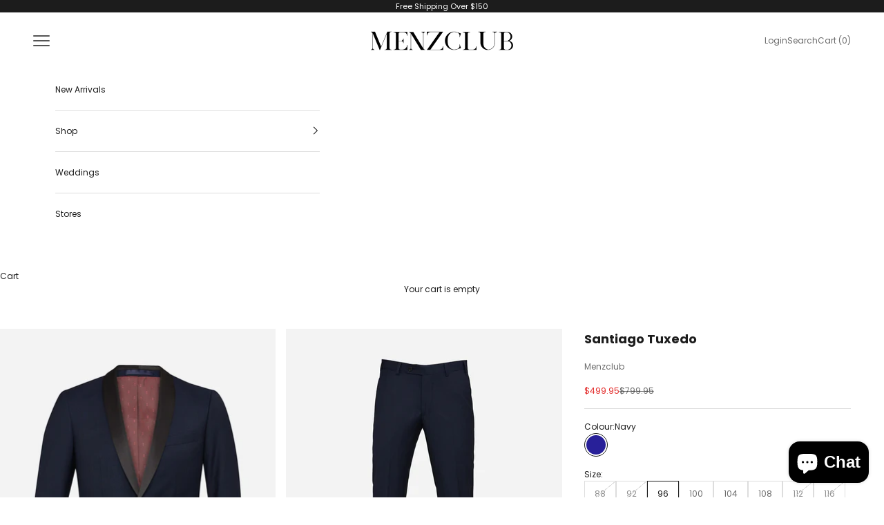

--- FILE ---
content_type: text/javascript; charset=utf-8
request_url: https://menzclub.com.au/products/santiago-dinner-suit-navy.js
body_size: 1164
content:
{"id":11628357452,"title":"Santiago Tuxedo","handle":"santiago-dinner-suit-navy","description":"\u003cul\u003e\n\u003cli\u003eSatin Shawl Lapel\u003c\/li\u003e\n\u003cli\u003eOne button, single breasted closure\u003c\/li\u003e\n\u003cli\u003e2 jetted pockets, 1 breast welt pocket\u003c\/li\u003e\n\u003cli\u003eStacked kissing buttons\u003c\/li\u003e\n\u003cli\u003eLined\u003c\/li\u003e\n\u003c\/ul\u003e\n\u003cul\u003e\n\u003cli\u003eHook with zip\u003c\/li\u003e\n\u003cli\u003e2 side slash pockets\u003c\/li\u003e\n\u003cli\u003e2 welt pockets on back\u003c\/li\u003e\n\u003cli\u003e19cm hem opening (size 100)\u003c\/li\u003e\n\u003c\/ul\u003e\n\u003cp\u003eGive us your best James Bond look in this classic navy dinner suit, complete with shawl lapel. This two piece wool suit is an investment in mens formal wear and classic dressing. Wear it with a crisp white dinner shirt and a navy bow tie. A subtle texture throughout the fabric exudes luxury.\u003c\/p\u003e\n\u003ch4\u003eGetting Married?\u003cbr\u003e\u003ca href=\"\/weddings\/\" title=\"Men's Wedding Suits Melbourne\"\u003eDiscover more men's wedding suits and bridal party services\u003c\/a\u003e.\u003c\/h4\u003e","published_at":"2017-09-08T22:16:20+10:00","created_at":"2017-09-08T22:18:24+10:00","vendor":"Menzclub","type":"Tuxedos","tags":["Black Tie","London","sale","Tuxedo"],"price":49995,"price_min":49995,"price_max":49995,"available":true,"price_varies":false,"compare_at_price":79995,"compare_at_price_min":79995,"compare_at_price_max":79995,"compare_at_price_varies":false,"variants":[{"id":45451541580,"title":"Navy \/ 88","option1":"Navy","option2":"88","option3":null,"sku":"1006473","requires_shipping":true,"taxable":true,"featured_image":{"id":38331665350831,"product_id":11628357452,"position":1,"created_at":"2024-06-16T22:31:38+10:00","updated_at":"2024-06-16T22:31:39+10:00","alt":"Santiago Dinner Suit - Men's Tuxedos at Menzclub","width":1920,"height":2400,"src":"https:\/\/cdn.shopify.com\/s\/files\/1\/2316\/6931\/files\/menzclub-santiago-dinner-suit-mens-tuxedos-menzclub-788223.jpg?v=1718541099","variant_ids":[45451541580,45451541644,45451541708,45451541772,45451541836,45451541900,45451541964,45451542028,45451542092,45451542156,45451542220]},"available":false,"name":"Santiago Tuxedo - Navy \/ 88","public_title":"Navy \/ 88","options":["Navy","88"],"price":49995,"weight":1000,"compare_at_price":79995,"inventory_management":"shopify","barcode":"51541580","featured_media":{"alt":"Santiago Dinner Suit - Men's Tuxedos at Menzclub","id":30890224386223,"position":1,"preview_image":{"aspect_ratio":0.8,"height":2400,"width":1920,"src":"https:\/\/cdn.shopify.com\/s\/files\/1\/2316\/6931\/files\/menzclub-santiago-dinner-suit-mens-tuxedos-menzclub-788223.jpg?v=1718541099"}},"requires_selling_plan":false,"selling_plan_allocations":[]},{"id":45451541644,"title":"Navy \/ 92","option1":"Navy","option2":"92","option3":null,"sku":"1006474","requires_shipping":true,"taxable":true,"featured_image":{"id":38331665350831,"product_id":11628357452,"position":1,"created_at":"2024-06-16T22:31:38+10:00","updated_at":"2024-06-16T22:31:39+10:00","alt":"Santiago Dinner Suit - Men's Tuxedos at Menzclub","width":1920,"height":2400,"src":"https:\/\/cdn.shopify.com\/s\/files\/1\/2316\/6931\/files\/menzclub-santiago-dinner-suit-mens-tuxedos-menzclub-788223.jpg?v=1718541099","variant_ids":[45451541580,45451541644,45451541708,45451541772,45451541836,45451541900,45451541964,45451542028,45451542092,45451542156,45451542220]},"available":false,"name":"Santiago Tuxedo - Navy \/ 92","public_title":"Navy \/ 92","options":["Navy","92"],"price":49995,"weight":1000,"compare_at_price":79995,"inventory_management":"shopify","barcode":"51541644","featured_media":{"alt":"Santiago Dinner Suit - Men's Tuxedos at Menzclub","id":30890224386223,"position":1,"preview_image":{"aspect_ratio":0.8,"height":2400,"width":1920,"src":"https:\/\/cdn.shopify.com\/s\/files\/1\/2316\/6931\/files\/menzclub-santiago-dinner-suit-mens-tuxedos-menzclub-788223.jpg?v=1718541099"}},"requires_selling_plan":false,"selling_plan_allocations":[]},{"id":45451541708,"title":"Navy \/ 96","option1":"Navy","option2":"96","option3":null,"sku":"1006475","requires_shipping":true,"taxable":true,"featured_image":{"id":38331665350831,"product_id":11628357452,"position":1,"created_at":"2024-06-16T22:31:38+10:00","updated_at":"2024-06-16T22:31:39+10:00","alt":"Santiago Dinner Suit - Men's Tuxedos at Menzclub","width":1920,"height":2400,"src":"https:\/\/cdn.shopify.com\/s\/files\/1\/2316\/6931\/files\/menzclub-santiago-dinner-suit-mens-tuxedos-menzclub-788223.jpg?v=1718541099","variant_ids":[45451541580,45451541644,45451541708,45451541772,45451541836,45451541900,45451541964,45451542028,45451542092,45451542156,45451542220]},"available":true,"name":"Santiago Tuxedo - Navy \/ 96","public_title":"Navy \/ 96","options":["Navy","96"],"price":49995,"weight":1000,"compare_at_price":79995,"inventory_management":"shopify","barcode":"51541708","featured_media":{"alt":"Santiago Dinner Suit - Men's Tuxedos at Menzclub","id":30890224386223,"position":1,"preview_image":{"aspect_ratio":0.8,"height":2400,"width":1920,"src":"https:\/\/cdn.shopify.com\/s\/files\/1\/2316\/6931\/files\/menzclub-santiago-dinner-suit-mens-tuxedos-menzclub-788223.jpg?v=1718541099"}},"requires_selling_plan":false,"selling_plan_allocations":[]},{"id":45451541772,"title":"Navy \/ 100","option1":"Navy","option2":"100","option3":null,"sku":"1006476","requires_shipping":true,"taxable":true,"featured_image":{"id":38331665350831,"product_id":11628357452,"position":1,"created_at":"2024-06-16T22:31:38+10:00","updated_at":"2024-06-16T22:31:39+10:00","alt":"Santiago Dinner Suit - Men's Tuxedos at Menzclub","width":1920,"height":2400,"src":"https:\/\/cdn.shopify.com\/s\/files\/1\/2316\/6931\/files\/menzclub-santiago-dinner-suit-mens-tuxedos-menzclub-788223.jpg?v=1718541099","variant_ids":[45451541580,45451541644,45451541708,45451541772,45451541836,45451541900,45451541964,45451542028,45451542092,45451542156,45451542220]},"available":true,"name":"Santiago Tuxedo - Navy \/ 100","public_title":"Navy \/ 100","options":["Navy","100"],"price":49995,"weight":1000,"compare_at_price":79995,"inventory_management":"shopify","barcode":"51541772","featured_media":{"alt":"Santiago Dinner Suit - Men's Tuxedos at Menzclub","id":30890224386223,"position":1,"preview_image":{"aspect_ratio":0.8,"height":2400,"width":1920,"src":"https:\/\/cdn.shopify.com\/s\/files\/1\/2316\/6931\/files\/menzclub-santiago-dinner-suit-mens-tuxedos-menzclub-788223.jpg?v=1718541099"}},"requires_selling_plan":false,"selling_plan_allocations":[]},{"id":45451541836,"title":"Navy \/ 104","option1":"Navy","option2":"104","option3":null,"sku":"1006477","requires_shipping":true,"taxable":true,"featured_image":{"id":38331665350831,"product_id":11628357452,"position":1,"created_at":"2024-06-16T22:31:38+10:00","updated_at":"2024-06-16T22:31:39+10:00","alt":"Santiago Dinner Suit - Men's Tuxedos at Menzclub","width":1920,"height":2400,"src":"https:\/\/cdn.shopify.com\/s\/files\/1\/2316\/6931\/files\/menzclub-santiago-dinner-suit-mens-tuxedos-menzclub-788223.jpg?v=1718541099","variant_ids":[45451541580,45451541644,45451541708,45451541772,45451541836,45451541900,45451541964,45451542028,45451542092,45451542156,45451542220]},"available":true,"name":"Santiago Tuxedo - Navy \/ 104","public_title":"Navy \/ 104","options":["Navy","104"],"price":49995,"weight":1000,"compare_at_price":79995,"inventory_management":"shopify","barcode":"51541836","featured_media":{"alt":"Santiago Dinner Suit - Men's Tuxedos at Menzclub","id":30890224386223,"position":1,"preview_image":{"aspect_ratio":0.8,"height":2400,"width":1920,"src":"https:\/\/cdn.shopify.com\/s\/files\/1\/2316\/6931\/files\/menzclub-santiago-dinner-suit-mens-tuxedos-menzclub-788223.jpg?v=1718541099"}},"requires_selling_plan":false,"selling_plan_allocations":[]},{"id":45451541900,"title":"Navy \/ 108","option1":"Navy","option2":"108","option3":null,"sku":"1006478","requires_shipping":true,"taxable":true,"featured_image":{"id":38331665350831,"product_id":11628357452,"position":1,"created_at":"2024-06-16T22:31:38+10:00","updated_at":"2024-06-16T22:31:39+10:00","alt":"Santiago Dinner Suit - Men's Tuxedos at Menzclub","width":1920,"height":2400,"src":"https:\/\/cdn.shopify.com\/s\/files\/1\/2316\/6931\/files\/menzclub-santiago-dinner-suit-mens-tuxedos-menzclub-788223.jpg?v=1718541099","variant_ids":[45451541580,45451541644,45451541708,45451541772,45451541836,45451541900,45451541964,45451542028,45451542092,45451542156,45451542220]},"available":true,"name":"Santiago Tuxedo - Navy \/ 108","public_title":"Navy \/ 108","options":["Navy","108"],"price":49995,"weight":1000,"compare_at_price":79995,"inventory_management":"shopify","barcode":"51541900","featured_media":{"alt":"Santiago Dinner Suit - Men's Tuxedos at Menzclub","id":30890224386223,"position":1,"preview_image":{"aspect_ratio":0.8,"height":2400,"width":1920,"src":"https:\/\/cdn.shopify.com\/s\/files\/1\/2316\/6931\/files\/menzclub-santiago-dinner-suit-mens-tuxedos-menzclub-788223.jpg?v=1718541099"}},"requires_selling_plan":false,"selling_plan_allocations":[]},{"id":45451541964,"title":"Navy \/ 112","option1":"Navy","option2":"112","option3":null,"sku":"1006479","requires_shipping":true,"taxable":true,"featured_image":{"id":38331665350831,"product_id":11628357452,"position":1,"created_at":"2024-06-16T22:31:38+10:00","updated_at":"2024-06-16T22:31:39+10:00","alt":"Santiago Dinner Suit - Men's Tuxedos at Menzclub","width":1920,"height":2400,"src":"https:\/\/cdn.shopify.com\/s\/files\/1\/2316\/6931\/files\/menzclub-santiago-dinner-suit-mens-tuxedos-menzclub-788223.jpg?v=1718541099","variant_ids":[45451541580,45451541644,45451541708,45451541772,45451541836,45451541900,45451541964,45451542028,45451542092,45451542156,45451542220]},"available":false,"name":"Santiago Tuxedo - Navy \/ 112","public_title":"Navy \/ 112","options":["Navy","112"],"price":49995,"weight":1000,"compare_at_price":79995,"inventory_management":"shopify","barcode":"51541964","featured_media":{"alt":"Santiago Dinner Suit - Men's Tuxedos at Menzclub","id":30890224386223,"position":1,"preview_image":{"aspect_ratio":0.8,"height":2400,"width":1920,"src":"https:\/\/cdn.shopify.com\/s\/files\/1\/2316\/6931\/files\/menzclub-santiago-dinner-suit-mens-tuxedos-menzclub-788223.jpg?v=1718541099"}},"requires_selling_plan":false,"selling_plan_allocations":[]},{"id":45451542028,"title":"Navy \/ 116","option1":"Navy","option2":"116","option3":null,"sku":"1006480","requires_shipping":true,"taxable":true,"featured_image":{"id":38331665350831,"product_id":11628357452,"position":1,"created_at":"2024-06-16T22:31:38+10:00","updated_at":"2024-06-16T22:31:39+10:00","alt":"Santiago Dinner Suit - Men's Tuxedos at Menzclub","width":1920,"height":2400,"src":"https:\/\/cdn.shopify.com\/s\/files\/1\/2316\/6931\/files\/menzclub-santiago-dinner-suit-mens-tuxedos-menzclub-788223.jpg?v=1718541099","variant_ids":[45451541580,45451541644,45451541708,45451541772,45451541836,45451541900,45451541964,45451542028,45451542092,45451542156,45451542220]},"available":false,"name":"Santiago Tuxedo - Navy \/ 116","public_title":"Navy \/ 116","options":["Navy","116"],"price":49995,"weight":1000,"compare_at_price":79995,"inventory_management":"shopify","barcode":"51542028","featured_media":{"alt":"Santiago Dinner Suit - Men's Tuxedos at Menzclub","id":30890224386223,"position":1,"preview_image":{"aspect_ratio":0.8,"height":2400,"width":1920,"src":"https:\/\/cdn.shopify.com\/s\/files\/1\/2316\/6931\/files\/menzclub-santiago-dinner-suit-mens-tuxedos-menzclub-788223.jpg?v=1718541099"}},"requires_selling_plan":false,"selling_plan_allocations":[]},{"id":45451542092,"title":"Navy \/ 120","option1":"Navy","option2":"120","option3":null,"sku":"1006481","requires_shipping":true,"taxable":true,"featured_image":{"id":38331665350831,"product_id":11628357452,"position":1,"created_at":"2024-06-16T22:31:38+10:00","updated_at":"2024-06-16T22:31:39+10:00","alt":"Santiago Dinner Suit - Men's Tuxedos at Menzclub","width":1920,"height":2400,"src":"https:\/\/cdn.shopify.com\/s\/files\/1\/2316\/6931\/files\/menzclub-santiago-dinner-suit-mens-tuxedos-menzclub-788223.jpg?v=1718541099","variant_ids":[45451541580,45451541644,45451541708,45451541772,45451541836,45451541900,45451541964,45451542028,45451542092,45451542156,45451542220]},"available":false,"name":"Santiago Tuxedo - Navy \/ 120","public_title":"Navy \/ 120","options":["Navy","120"],"price":49995,"weight":1000,"compare_at_price":79995,"inventory_management":"shopify","barcode":"51542092","featured_media":{"alt":"Santiago Dinner Suit - Men's Tuxedos at Menzclub","id":30890224386223,"position":1,"preview_image":{"aspect_ratio":0.8,"height":2400,"width":1920,"src":"https:\/\/cdn.shopify.com\/s\/files\/1\/2316\/6931\/files\/menzclub-santiago-dinner-suit-mens-tuxedos-menzclub-788223.jpg?v=1718541099"}},"requires_selling_plan":false,"selling_plan_allocations":[]},{"id":45451542156,"title":"Navy \/ 124","option1":"Navy","option2":"124","option3":null,"sku":"1006482","requires_shipping":true,"taxable":true,"featured_image":{"id":38331665350831,"product_id":11628357452,"position":1,"created_at":"2024-06-16T22:31:38+10:00","updated_at":"2024-06-16T22:31:39+10:00","alt":"Santiago Dinner Suit - Men's Tuxedos at Menzclub","width":1920,"height":2400,"src":"https:\/\/cdn.shopify.com\/s\/files\/1\/2316\/6931\/files\/menzclub-santiago-dinner-suit-mens-tuxedos-menzclub-788223.jpg?v=1718541099","variant_ids":[45451541580,45451541644,45451541708,45451541772,45451541836,45451541900,45451541964,45451542028,45451542092,45451542156,45451542220]},"available":true,"name":"Santiago Tuxedo - Navy \/ 124","public_title":"Navy \/ 124","options":["Navy","124"],"price":49995,"weight":1000,"compare_at_price":79995,"inventory_management":"shopify","barcode":"51542156","featured_media":{"alt":"Santiago Dinner Suit - Men's Tuxedos at Menzclub","id":30890224386223,"position":1,"preview_image":{"aspect_ratio":0.8,"height":2400,"width":1920,"src":"https:\/\/cdn.shopify.com\/s\/files\/1\/2316\/6931\/files\/menzclub-santiago-dinner-suit-mens-tuxedos-menzclub-788223.jpg?v=1718541099"}},"requires_selling_plan":false,"selling_plan_allocations":[]},{"id":45451542220,"title":"Navy \/ 128","option1":"Navy","option2":"128","option3":null,"sku":"1006483","requires_shipping":true,"taxable":true,"featured_image":{"id":38331665350831,"product_id":11628357452,"position":1,"created_at":"2024-06-16T22:31:38+10:00","updated_at":"2024-06-16T22:31:39+10:00","alt":"Santiago Dinner Suit - Men's Tuxedos at Menzclub","width":1920,"height":2400,"src":"https:\/\/cdn.shopify.com\/s\/files\/1\/2316\/6931\/files\/menzclub-santiago-dinner-suit-mens-tuxedos-menzclub-788223.jpg?v=1718541099","variant_ids":[45451541580,45451541644,45451541708,45451541772,45451541836,45451541900,45451541964,45451542028,45451542092,45451542156,45451542220]},"available":false,"name":"Santiago Tuxedo - Navy \/ 128","public_title":"Navy \/ 128","options":["Navy","128"],"price":49995,"weight":1000,"compare_at_price":79995,"inventory_management":"shopify","barcode":"51542220","featured_media":{"alt":"Santiago Dinner Suit - Men's Tuxedos at Menzclub","id":30890224386223,"position":1,"preview_image":{"aspect_ratio":0.8,"height":2400,"width":1920,"src":"https:\/\/cdn.shopify.com\/s\/files\/1\/2316\/6931\/files\/menzclub-santiago-dinner-suit-mens-tuxedos-menzclub-788223.jpg?v=1718541099"}},"requires_selling_plan":false,"selling_plan_allocations":[]}],"images":["\/\/cdn.shopify.com\/s\/files\/1\/2316\/6931\/files\/menzclub-santiago-dinner-suit-mens-tuxedos-menzclub-788223.jpg?v=1718541099","\/\/cdn.shopify.com\/s\/files\/1\/2316\/6931\/files\/menzclub-santiago-dinner-suit-mens-tuxedos-menzclub-472819.jpg?v=1718541099","\/\/cdn.shopify.com\/s\/files\/1\/2316\/6931\/files\/menzclub-santiago-dinner-suit-mens-tuxedos-menzclub-165663.jpg?v=1718541099"],"featured_image":"\/\/cdn.shopify.com\/s\/files\/1\/2316\/6931\/files\/menzclub-santiago-dinner-suit-mens-tuxedos-menzclub-788223.jpg?v=1718541099","options":[{"name":"Colour","position":1,"values":["Navy"]},{"name":"Size","position":2,"values":["88","92","96","100","104","108","112","116","120","124","128"]}],"url":"\/products\/santiago-dinner-suit-navy","media":[{"alt":"Santiago Dinner Suit - Men's Tuxedos at Menzclub","id":30890224386223,"position":1,"preview_image":{"aspect_ratio":0.8,"height":2400,"width":1920,"src":"https:\/\/cdn.shopify.com\/s\/files\/1\/2316\/6931\/files\/menzclub-santiago-dinner-suit-mens-tuxedos-menzclub-788223.jpg?v=1718541099"},"aspect_ratio":0.8,"height":2400,"media_type":"image","src":"https:\/\/cdn.shopify.com\/s\/files\/1\/2316\/6931\/files\/menzclub-santiago-dinner-suit-mens-tuxedos-menzclub-788223.jpg?v=1718541099","width":1920},{"alt":"Santiago Dinner Suit - Men's Tuxedos at Menzclub","id":30890224418991,"position":2,"preview_image":{"aspect_ratio":0.8,"height":2400,"width":1920,"src":"https:\/\/cdn.shopify.com\/s\/files\/1\/2316\/6931\/files\/menzclub-santiago-dinner-suit-mens-tuxedos-menzclub-472819.jpg?v=1718541099"},"aspect_ratio":0.8,"height":2400,"media_type":"image","src":"https:\/\/cdn.shopify.com\/s\/files\/1\/2316\/6931\/files\/menzclub-santiago-dinner-suit-mens-tuxedos-menzclub-472819.jpg?v=1718541099","width":1920},{"alt":"Santiago Dinner Suit - Men's Tuxedos at Menzclub","id":30890224451759,"position":3,"preview_image":{"aspect_ratio":0.8,"height":1200,"width":960,"src":"https:\/\/cdn.shopify.com\/s\/files\/1\/2316\/6931\/files\/menzclub-santiago-dinner-suit-mens-tuxedos-menzclub-165663.jpg?v=1718541099"},"aspect_ratio":0.8,"height":1200,"media_type":"image","src":"https:\/\/cdn.shopify.com\/s\/files\/1\/2316\/6931\/files\/menzclub-santiago-dinner-suit-mens-tuxedos-menzclub-165663.jpg?v=1718541099","width":960}],"requires_selling_plan":false,"selling_plan_groups":[]}